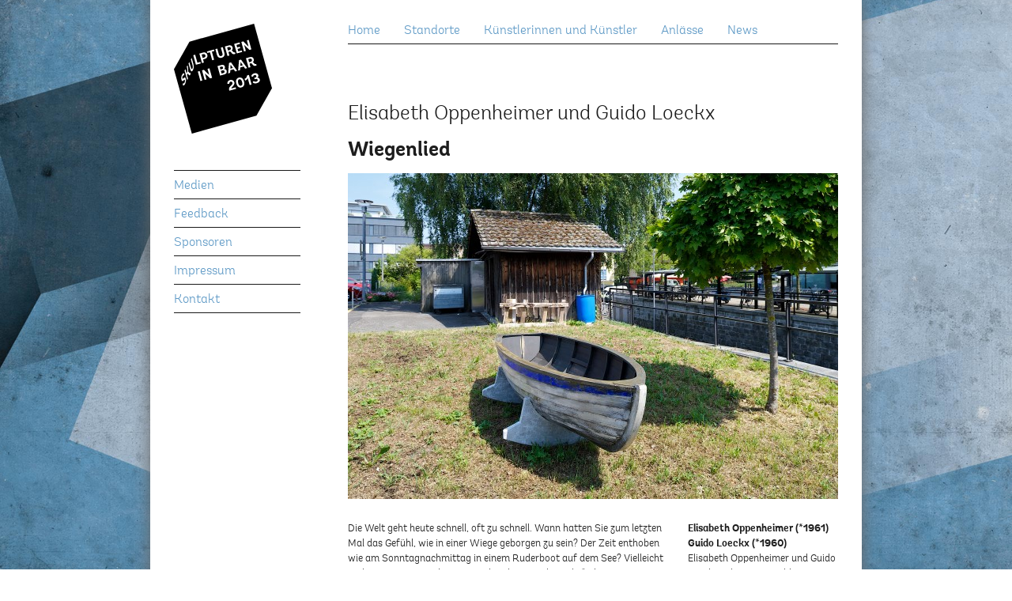

--- FILE ---
content_type: text/html
request_url: https://skulptureninbaar.ch/skulpturen/wiegenlied/index.html
body_size: 2049
content:
<!DOCTYPE html>
<html lang="de">
<head>
    <meta http-equiv="X-UA-Compatible" content="IE=Edge,chrome=1">
    <meta charset="UTF-8" />
    <meta name="author" content="Skulpturen in Baar">
    <meta name="apple-mobile-web-app-title" content="rothkoegel.ch">
    <title>Wiegenlied  &#8211;  Skulpturen in Baar</title>
    <link rel="stylesheet" href="../../wp-content/themes/skulptureninbaar-ch/ui-1428926330/css/page.css" type="text/css">
    <link rel="stylesheet" href="../../wp-content/themes/skulptureninbaar-ch/ui-1428926330/fonts/MyFontsWebfontsKit.css" type="text/css">
    <link rel="stylesheet" media="print" href="../../wp-content/themes/skulptureninbaar-ch/ui-1428926330/css/print.css" type="text/css">
    <!--[if lt IE 8]>
    <link rel="stylesheet" href="http://skulptureninbaar.ch/wp-content/themes/skulptureninbaar-ch/ui-1428926330/css/msielt8.css" type="text/css">
    <![endif]-->
    <script src="../../wp-content/themes/skulptureninbaar-ch/ui-1428926330/scripts/modernizr.js"></script>
    <link rel="shortcut icon" href="../../wp-content/themes/skulptureninbaar-ch/ui-1428926330/images/favicon.ico" />

    <link rel='stylesheet' id='jquery-ui-css'  href='../../wp-content/themes/skulptureninbaar-ch/ui-1428926330/jquery-ui/css/jquery-ui.css%3Fver=1428926330.css' type='text/css' media='all' />
<script type='text/javascript' src='http://skulptureninbaar.ch/wp-includes/js/jquery/jquery.js?ver=1.8.3'></script>

</head>
<body>
<a class="top-anchor" name="top"></a>
<div class="container">
    <header>
        <p class="logo"><a href="../../index.html" title="Zur Startseite">Skulpturen in Baar</a></p>
        <nav class="main"><ul id="menu-oben" class="menu"><li id="menu-item-34" class="menu-item menu-item-type-custom menu-item-object-custom menu-item-34"><a href="../../index.html">Home</a></li><li id="menu-item-30" class="menu-item menu-item-type-post_type menu-item-object-page menu-item-30"><a href="../../standorte/index.html">Standorte</a></li><li id="menu-item-29" class="menu-item menu-item-type-post_type menu-item-object-page menu-item-29"><a href="../../kunstlerinnen/index.html">Künstlerinnen und Künstler</a></li><li id="menu-item-32" class="menu-item menu-item-type-post_type menu-item-object-page menu-item-32"><a href="../../anlasse/index.html">Anlässe</a></li><li id="menu-item-31" class="menu-item menu-item-type-post_type menu-item-object-page current_page_parent menu-item-31"><a href="../../news/index.html">News</a></li></ul></nav>
        <nav class="sub"><ul id="menu-links" class="menu"><li id="menu-item-39" class="menu-item menu-item-type-post_type menu-item-object-page menu-item-39"><a href="../../medien/index.html">Medien</a></li><li id="menu-item-38" class="menu-item menu-item-type-post_type menu-item-object-page menu-item-38"><a href="../../feedback/index.html">Feedback</a></li><li id="menu-item-37" class="menu-item menu-item-type-post_type menu-item-object-page menu-item-37"><a href="../../sponsoren/index.html">Sponsoren</a></li><li id="menu-item-36" class="menu-item menu-item-type-post_type menu-item-object-page menu-item-36"><a href="../../impressum/index.html">Impressum</a></li><li id="menu-item-35" class="menu-item menu-item-type-post_type menu-item-object-page menu-item-35"><a href="../../kontakt/index.html">Kontakt</a></li></ul></nav>
    </header>
<div class="main-content">


                <h1>Elisabeth Oppenheimer und Guido Loeckx</h1><h1><strong>Wiegenlied</strong></h1>

    <div class="content-gallery"><ul class="content-gallery-images"><li><a rel="content-gallery-image"  href="../../wp-content/uploads/2013/08/Wiegenlied-840x560.jpg" title="Wiegenlied"><img src="../../wp-content/uploads/2013/08/Wiegenlied-620x412.jpg" width="620" height="412" alt="" /></a></li></ul></div>
<div class="large-column">
    <p>Die Welt geht heute schnell, oft zu schnell. Wann hatten Sie zum letzten Mal das Gefühl, wie in einer Wiege geborgen zu sein? Der Zeit enthoben wie am Sonntagnachmittag in einem Ruderboot auf dem See? Vielleicht stöhnen Sie jetzt und sagen: „Schon lange nicht mehr.“ Aber man muss nicht weit suchen. Im Boot erklingen Wiegenlieder, gesungen von Einwohnerinnen und Einwohnern Baars, aufgenommen auf Spielplätzen der Gemeinde. Das Boot steht nahe der Park &amp; Ride-Zone. Bleiben Sie stehen, halten Sie einen Moment lang die Zeit an.</p>
        <nav class="skulpturen">
        <div class="skulpturen-next">&lt; <a href="../4477/index.html" rel="prev">4477</a></div>
        <div class="skulpturen-previous"><a href="../erdling/index.html" rel="next">Erdling</a> &gt;</div>
    </nav>
    
    
</div><div class="small-column">
    <h3>Elisabeth Oppenheimer (*1961)</h3><h3>Guido Loeckx (*1960)</h3><p>Elisabeth Oppenheimer und Guido Loeckx arbeiten sowohl unabhängig voneinander als auch im Team. Dann beschäftigen sie sich vorwiegend mit Installationen, die sich direkt auf die Umgebung beziehen, in der sie stehen. Video und Ton spielen dabei oft eine entscheidende Rolle. So haben Oppenheimer/Loeckx beispielsweise das Plätschern eines Dorfbrunnens verstärkt. Er war einst ein Mittelpunkt einer ruhigen Gemeinde in einem mittlerweile verkehrsgeplagten Tal. Mit Lautsprechern holte das Duo das beruhigende Geräusch des Wassers zurück ins Bewusstsein – und stellte der Kern seiner Arbeiten, die soziale Frage: Wo trifft man sich heute?<br /><a href="http://www.artnetwork.org" target="_blank">www.artnetwork.org</a></p><h3> </h3><h3>Standort</h3><p>Park &amp; Ride-Pärkli beim Bahnhof</p><script src="https://maps.googleapis.com/maps/api/js?v=3.exp&sensor=true"></script><script src="../../wp-content/themes/skulptureninbaar-ch/ui-1428926330/scripts/infobox.js"></script><a data-fancybox-type="iframe" class="fancybox.iframe" data-modal="data-modal" href="../../skulptur-standort/index.html%3Fskulptur=156.html" title="Grosse Karte mit der Position der Skulptur"><img src="http://maps.googleapis.com/maps/api/staticmap?center=47.19584021948248,8.52462887763977&amp;markers=icon:http://skulptureninbaar.ch/wp-content/themes/skulptureninbaar-ch/ui-1428926330/images/map-marker.png%7C47.19584021948248,8.52462887763977&amp;maptype=satellite&amp;zoom=16&amp;size=185x130&amp;sensor=false" width="185" height="130" border="0" alt="Karte mit der Position der Skulptur"></a>
    
</div>
    

</div>
    <script type='text/javascript' src='../../wp-content/themes/skulptureninbaar-ch/ui-1428926330/fancybox/jquery.fancybox.src.js%3Fver=1428926330'></script>
<script type='text/javascript' src='../../wp-content/themes/skulptureninbaar-ch/ui-1428926330/jquery-ui/js/jquery-ui.js%3Fver=1428926330'></script>
<script type='text/javascript' src='../../wp-content/themes/skulptureninbaar-ch/ui-1428926330/scripts/page.js%3Fver=1428926330'></script>
</div>
</body>
</html>

<!-- Dynamic page generated in 0.041 seconds. -->
<!-- Cached page generated by WP-Super-Cache on 2019-11-19 13:58:29 -->

<!-- super cache -->

--- FILE ---
content_type: text/css
request_url: https://skulptureninbaar.ch/wp-content/themes/skulptureninbaar-ch/ui-1428926330/css/page.css
body_size: 2458
content:
/*
Copyright (c) 2010, Yahoo! Inc. All rights reserved.
Code licensed under the BSD License:
http://developer.yahoo.com/yui/license.html
version: 2.8.2r1
*/
/* reset-min.css */
html{color:#1D1D1D;background:#FFF;}body,div,dl,dt,dd,ul,ol,li,h1,h2,h3,h4,h5,h6,pre,code,form,fieldset,legend,input,button,textarea,p,blockquote,th,td{margin:0;padding:0;}table{border-collapse:collapse;border-spacing:0;}fieldset,img{border:0;}address,caption,cite,code,dfn,em,strong,th,var,optgroup{font-style:inherit;font-weight:inherit;}del,ins{text-decoration:none;}li{list-style:none;}caption,th{text-align:left;}h1,h2,h3,h4,h5,h6{font-size:100%;font-weight:normal;}q:before,q:after{content:'';}abbr,acronym{border:0;font-variant:normal;}sup{vertical-align:baseline;}sub{vertical-align:baseline;}legend{color:#000;}input,button,textarea,select,optgroup,option{font-family:inherit;font-size:inherit;font-style:inherit;font-weight:inherit;}input,button,textarea,select{*font-size:100%;}

/*
Copyright (c) 2013, Skulpturen in Baar
*/

html {
    font-family: AndesLight, Arial, Helvetica, sans-serif;
    font-style: normal;
    font-weight: normal;
    font-size: 13px;
    line-height: 19px;
    text-align: center;
    height: 100%;
}

body {
    text-align: center;
    background-color: transparent;
    background-repeat: no-repeat;
    background-position: center center;
    background-attachment: fixed;
    background-size: cover;
    background-image: url(../images/bg.jpg);
    min-height: 100%;
}

header, section, footer, nav {
    display: block;
}

h1 {
    font-size: 26px;
    line-height: 37px;
    margin-bottom: 9px;
}

h2, h3, h4, h5, h6 {
    font-family: AndesBold, Arial, Helvetica, sans-serif;
    font-weight: normal;
    font-style: normal;
}

h1, h2, h3, h4, h5, h6 {
    clear: both;
}

h1 img, h2 img, h3 img, h4 img, h5 img, h6 img {
    vertical-align: top;
    float: right;
}

.small-column h1, .small-column h2 {
    font-family: AndesLight, Arial, Helvetica, sans-serif;
    font-size: 16px;
    line-height: 23px;
}

h2.linie-oben, h3.linie-oben, h4.linie-oben, h5.linie-oben, h6.linie-oben {
    border-top: 1px #191919 solid;
    padding-top: 11px;
    margin-top: 8px;
}

h1 + .linie-oben {
    margin-top: -8px;
}

p + .linie-oben {
    margin-top: -6px;
}

h2.linie-unten, h3.linie-unten, h4.linie-unten, h5.linie-unten, h6.linie-unten {
    border-bottom: 1px #191919 solid;
    padding-bottom: 2px;
    margin-bottom: 11px;
}

p, ul, ol, dl, table, form, fieldset, blockquote, pre {
    margin-bottom: 16px;
}

ol, ul, dl {
    margin-left: 1em;
}

ol li {
    list-style: decimal outside;
}

ul li {
    list-style: square outside;
}

sup {
    vertical-align: super;
}

sub {
    vertical-align: sub;
}

a {
    color: #5F9AC6;
    text-decoration: none;
}

a:hover {
    color: #000;
}

abbr, acronym {
    cursor: help;
}

em {
    font-style: italic;
}

del {
    text-decoration: line-through;
}

strong {
    font-family: AndesBold, Arial, Helvetica, sans-serif;
    font-weight: normal;
    font-style: normal;
}

form .row {
    margin-bottom: 10px;
}

input, textarea {
    width: 100%;
    color: #000;
    background-color: #E1E9F3;
    border-width: 0;
    padding: 7px 10px;
    display: block;
    -webkit-box-sizing: border-box;
    -moz-box-sizing: border-box;
    box-sizing: border-box;
}

::-webkit-input-placeholder, .placeholder {
    color: #1D1D1D;
}

input[type=submit], input[type=button], button {
    color: #5F9AC6;
    width: auto;
    display: inline-block;
    padding-left: 0;
    padding-right: 0;
    background-color: transparent;
    cursor: pointer;
}

input[type=submit]:hover, input[type=button]:hover, button:hover {
    color: #000;
}

.container {
    position: relative;
    width: 840px;
    min-height: 500px;
    margin: 0 auto;
    padding: 30px 30px 60px 30px;
    text-align: left;
    background-color: #FFF;
    zoom: 1;
    -moz-box-shadow: 0 0 20px #666;
    -webkit-box-shadow: 0 0 20px #666;
    box-shadow: 0 0 20px #666;
}

header .logo {
    position: absolute;
    left: 30px;
    top: 30px;
    width: 160px;
    height: 185px;
}

header .logo a {
    width: 160px;
    height: 185px;
    background: transparent url(../images/logo.gif) no-repeat left top;
    text-indent: -24000px;
    direction: ltr;
    overflow: hidden;
    display: block;
}

.svg header .logo a {
    background-image: url(../images/logo.svg);
}

nav.main {
    position: absolute;
    right: 30px;
    top: 30px;
    height: 25px;
    width: 620px;
    border-bottom: 1px #191919 solid;
}

nav.main ul {
    margin: 0;
    padding: 0;
}

nav.main li {
    font-size: 16px;
    line-height: 16px;
    margin-right: 30px;
    list-style: none;
    display: inline-block;
}

nav.sub {
    position: absolute;
    left: 30px;
    top: 215px;
    width: 160px;
}

nav.sub ul {
    margin: 0;
    padding: 0;
    border-bottom: 1px #191919 solid;
}

nav.sub li {
    font-size: 16px;
    list-style: none;
    padding: 10px 0 6px 0;
    border-top: 1px #191919 solid;
}

nav.main .current-menu-item a,
nav.sub .current-menu-item a {
    color: #1D1D1D;
}

.main-content {
    position: relative;
    margin: 97px 0 0 220px;
    width: 620px;
}

.main-content .large-column {
    width: 400px;
    overflow: hidden;
    display: inline-block;
    vertical-align: top;
}

.main-content .small-column {
    width: 190px;
    margin-left: 30px;
    overflow: hidden;
    display: inline-block;
    vertical-align: top;
}

.content-gallery {
    margin-bottom: 25px;
}

.content-gallery ul.content-gallery-images {
    margin: 0;
    padding: 0;
    width: 620px;
    height: 415px;
    overflow: hidden;
}

.content-gallery-images li {
    list-style: none;
    display: none;
}

.content-gallery-images li:first-child {
    display: block;
}

.content-gallery-menu {
    margin: 8px 0 0 0;
    padding: 0;
    width: 620px;
}

.content-gallery-menu li {
    list-style: none;
    width: 20px;
    height: 20px;
    margin-right: 5px;
    background: transparent url(../images/logo-button.gif) no-repeat 0 0;
    display: inline-block;
    text-indent: -24000px;
    direction: ltr;
    overflow: hidden;
    cursor: pointer;
}

.svg .content-gallery-menu li {
    background-image: url(../images/logo-button.svg);
}

.content-gallery-menu li.current, .content-gallery-menu li:hover {
    background-position: 0 -20px;
}

#skulpturen-map {
    width: 100%;
    height: 415px;
    margin-bottom: 25px;
}

#skulpturen-map-canvas {
    width: 100%;
    height: 415px;
}

.skulptur {
    width: 100%;
    height: 133px;
    border-top: 1px #191919 solid;
    padding-top: 11px;
    margin-top: 8px;
}

.skulptur .text {
    width: 190px;
    height: 130px;
    overflow: hidden;
    float: left;
}

.skulptur .image {
    width: 185px;
    height: 130px;
    margin-left: 30px;
    overflow: hidden;
    float: left;

}

.skulptur .map {
    width: 185px;
    height: 130px;
    margin-left: 30px;
    overflow: hidden;
    float: left;
}

.skulptur h2 {
    font-family: AndesLight, Arial, Helvetica, sans-serif;
    font-style: normal;
    font-weight: normal;
}

.skulptur strong {
    color: #5F9AC6;
    display: block;
}

.skulptur a {
    color: #1D1D1D;
}

.post {
    width: 100%;
    min-height: 133px;
    border-top: 1px #191919 solid;
    padding-top: 11px;
    margin-top: 8px;
    overflow: hidden;
}

.post .text {
    width: 405px;
    min-height: 130px;
    overflow: hidden;
    display: inline-block;
    vertical-align: top;
}

.post .text :last-child {
    margin-bottom: 0;
}

.post .image {
    width: 185px;
    height: 130px;
    margin-left: 30px;
    overflow: hidden;
    display: inline-block;
    vertical-align: top;
}

.comment {
    width: 100%;
    border-top: 1px #191919 solid;
    padding-top: 11px;
    margin-top: 8px;
    overflow: hidden;
}

.comment :last-child {
    margin-bottom: 0;
}

.comment-meta {
    margin-bottom: 0;
}

nav.list {
    width: 100%;
    display: inline-block;
    border-top: 1px #191919 solid;
    padding-top: 11px;
    margin-top: 8px;
}

nav.list .list-next {
    width: 30%;
    text-align: left;
    float: left;
}

nav.list .list-previous {
    width: 30%;
    text-align: right;
    float: right;
}

nav.skulpturen {
    width: 100%;
    display: inline-block;
    padding-top: 11px;
    margin-top: 8px;
}

nav.skulpturen .skulpturen-next {
    width: 30%;
    text-align: left;
    float: left;
}

nav.skulpturen .skulpturen-previous {
    width: 30%;
    text-align: right;
    float: right;
}

#fancybox-loading {
    position: fixed;
    top: 50%;
    left: 50%;
    width: 40px;
    height: 40px;
    margin-top: -20px;
    margin-left: -20px;
    cursor: pointer;
    overflow: hidden;
    z-index: 3104;
    display: none;
}

#fancybox-loading div {
    position: absolute;
    top: 0;
    left: 0;
    width: 40px;
    height: 480px;
    background-image: url('../fancybox/fancybox.png');
}

#fancybox-overlay {
    position: absolute;
    top: 0;
    left: 0;
    width: 100%;
    z-index: 3100;
    display: none;
}

#fancybox-tmp {
    padding: 0;
    margin: 0;
    border: 0;
    overflow: auto;
    display: none;
}

#fancybox-wrap {
    position: absolute;
    top: 0;
    left: 0;
    padding: 20px;
    z-index: 3101;
    outline: none;
    display: none;
}

#fancybox-outer {
    position: relative;
    width: 100%;
    height: 100%;
    background: transparent;
}

#fancybox-content {
    width: 0;
    height: 0;
    padding: 0;
    outline: none;
    position: relative;
    overflow: hidden;
    z-index: 3102;
    border: 0px solid #FFF;
}


#fancybox-close {
    position: fixed;
    top: 25px;
    left: 25px;
    width: 50px;
    height: 50px;
    background: transparent url('../images/fancybox-controlls.png') 0 -100px;
    cursor: pointer;
    z-index: 3103;
    display: none;
}

.svg #fancybox-close {
    background-image: url('../images/fancybox-controlls.svg');
}

#fancybox-error {
    color: #444;
    font: normal 12px/20px Arial;
    padding: 14px;
    margin: 0;
}

#fancybox-img {
    width: 100%;
    height: 100%;
    padding: 0;
    margin: 0;
    border: none;
    outline: none;
    line-height: 0;
    vertical-align: top;
}

#fancybox-frame {
    width: 100%;
    height: 100%;
    border: none;
    display: block;
}

#fancybox-left, #fancybox-right {
    position: fixed;
    top: 50%;
    margin-top: -25px;
    height: 50px;
    width: 50px;
    cursor: pointer;
    outline: none;
    background: transparent url('../fancybox/blank.gif');
    z-index: 3102;
    display: none;
}

#fancybox-left {
    left: 0px;
}

#fancybox-right {
    right: 0px;
}

#fancybox-left-ico, #fancybox-right-ico {
    position: absolute;
    top: 50%;
    width: 50px;
    height: 50px;
    margin-top: -25px;
    cursor: pointer;
    z-index: 3102;
    display: block;
}

#fancybox-left-ico {
    background-image: url('../images/fancybox-controlls.png');
    background-position: 0 0;
}

#fancybox-right-ico {
    background-image: url('../images/fancybox-controlls.png');
    background-position: 50px 0;
}

.svg #fancybox-left-ico {
    background-image: url('../images/fancybox-controlls.svg');
    background-position: 0 0;
}

.svg #fancybox-right-ico {
    background-image: url('../images/fancybox-controlls.svg');
}

#fancybox-left span {
    left: 25px;
}

#fancybox-right span {
    left: auto;
    right: 25px;
}

#fancybox-left:hover span {
    background-position: 0 -50px;
}

#fancybox-right:hover span {
    background-position: 50px -50px;
}

.wpcf7-validation-errors {
    color: #FFF;
    background-color: #C00;
    padding: 7px 10px;
}

.wpcf7-not-valid-tip-no-ajax {
    padding: 2px 10px 0 10px;
    color: #C00;
    display: block;
}

.map-info-window {
    width: 200px;
}

.map-info-window-content {
    font-family: AndesLight, Arial, Helvetica, sans-serif;
    font-style: normal;
    font-weight: normal;
    font-size: 13px;
    line-height: 13px;
    color: #FFF;
    width: 200px;
    background-color: #000;
    -webkit-box-shadow: 10px 10px 10px rgba(0, 0, 0, 0.7);
    -moz-box-shadow: 10px 10px 10px rgba(0, 0, 0, 0.7);
    box-shadow: 10px 10px 10px rgba(0, 0, 0, 0.7);
    overflow: hidden;
}

.map-info-window-content a {
    color: #FFF;
}

.map-info-window-content a:hover {
    color: inherit;
}

.map-info-window-content img {
    width: 200px;
    height: 130px;
    display: block;
    margin: 0;
}

.map-info-window-content p {
    padding: 10px;
    margin: 0;
}

.map-info-window-content a strong {
    font-family: AndesBold, Arial, Helvetica, sans-serif;
    font-weight: normal;
    font-style: normal;
    color: #5F9AC6;
    display: block;
}

.map-info-window-handle {
    height: 15px;
    width: 200px;
    background: transparent url(../images/map-info-window-handle.png) no-repeat left top;
}


--- FILE ---
content_type: text/css
request_url: https://skulptureninbaar.ch/wp-content/themes/skulptureninbaar-ch/ui-1428926330/fonts/MyFontsWebfontsKit.css
body_size: 458
content:
/* @license
 * MyFonts Webfont Build ID 2595649, 2013-07-05T07:29:31-0400
 * 
 * The fonts listed in this notice are subject to the End User License
 * Agreement(s) entered into by the website owner. All other parties are 
 * explicitly restricted from using the Licensed Webfonts(s).
 * 
 * You may obtain a valid license at the URLs below.
 * 
 * Webfont: Andes Bold by Latinotype
 * URL: http://www.myfonts.com/fonts/latinotype/andes/bold/
 * 
 * Webfont: Andes Light by Latinotype
 * URL: http://www.myfonts.com/fonts/latinotype/andes/light/
 * 
 * 
 * License: http://www.myfonts.com/viewlicense?type=web&buildid=2595649
 * Webfonts copyright: Copyright (c) 2011 by Daniel Hernandez. All rights reserved.
 * 
 * © 2013 MyFonts Inc
*/


/* @import must be at top of file, otherwise CSS will not work */
@import url("http://hello.myfonts.net/count/279b41");

  
@font-face {font-family: 'AndesBold';src: url('webfonts/279B41_0_0.eot');src: url('webfonts/279B41_0_0.eot%3F') format('embedded-opentype'),url('webfonts/279B41_0_0.woff') format('woff'),url('webfonts/279B41_0_0.ttf') format('truetype');}
 
  
@font-face {font-family: 'AndesLight';src: url('webfonts/279B41_1_0.eot');src: url('webfonts/279B41_1_0.eot%3F') format('embedded-opentype'),url('webfonts/279B41_1_0.woff') format('woff'),url('webfonts/279B41_1_0.ttf') format('truetype');}
 

--- FILE ---
content_type: application/javascript
request_url: https://skulptureninbaar.ch/wp-content/themes/skulptureninbaar-ch/ui-1428926330/scripts/infobox.js
body_size: 2509
content:
/*!
 *
 * Licensed under the Apache License, Version 2.0 (the "License");
 * you may not use this file except in compliance with the License.
 * You may obtain a copy of the License at
 *
 *       http://www.apache.org/licenses/LICENSE-2.0
 *
 * Unless required by applicable law or agreed to in writing, software
 * distributed under the License is distributed on an "AS IS" BASIS,
 * WITHOUT WARRANTIES OR CONDITIONS OF ANY KIND, either express or implied.
 * See the License for the specific language governing permissions and
 * limitations under the License.
 */
function InfoBox(a){a=a||{};google.maps.OverlayView.apply(this,arguments);this.content_=a.content||"";this.disableAutoPan_=a.disableAutoPan||false;this.maxWidth_=a.maxWidth||0;this.pixelOffset_=a.pixelOffset||new google.maps.Size(0,0);this.position_=a.position||new google.maps.LatLng(0,0);this.zIndex_=a.zIndex||null;this.boxClass_=a.boxClass||"infoBox";this.boxStyle_=a.boxStyle||{};this.closeBoxMargin_=a.closeBoxMargin||"2px";this.closeBoxURL_=a.closeBoxURL||"http://www.google.com/intl/en_us/mapfiles/close.gif";if(a.closeBoxURL===""){this.closeBoxURL_="";}this.infoBoxClearance_=a.infoBoxClearance||new google.maps.Size(1,1);if(typeof a.visible==="undefined"){if(typeof a.isHidden==="undefined"){a.visible=true;}else{a.visible=!a.isHidden;}}this.isHidden_=!a.visible;this.alignBottom_=a.alignBottom||false;this.pane_=a.pane||"floatPane";this.enableEventPropagation_=a.enableEventPropagation||false;this.div_=null;this.closeListener_=null;this.moveListener_=null;this.contextListener_=null;this.eventListeners_=null;this.fixedWidthSet_=null;}InfoBox.prototype=new google.maps.OverlayView();InfoBox.prototype.createInfoBoxDiv_=function(){var b;var a;var f;var c=this;var d=function(g){g.cancelBubble=true;if(g.stopPropagation){g.stopPropagation();}};var e=function(g){g.returnValue=false;if(g.preventDefault){g.preventDefault();}if(!c.enableEventPropagation_){d(g);}};if(!this.div_){this.div_=document.createElement("div");this.setBoxStyle_();if(typeof this.content_.nodeType==="undefined"){this.div_.innerHTML=this.getCloseBoxImg_()+this.content_;}else{this.div_.innerHTML=this.getCloseBoxImg_();this.div_.appendChild(this.content_);}this.getPanes()[this.pane_].appendChild(this.div_);this.addClickHandler_();if(this.div_.style.width){this.fixedWidthSet_=true;}else{if(this.maxWidth_!==0&&this.div_.offsetWidth>this.maxWidth_){this.div_.style.width=this.maxWidth_;this.div_.style.overflow="auto";this.fixedWidthSet_=true;}else{f=this.getBoxWidths_();this.div_.style.width=(this.div_.offsetWidth-f.left-f.right)+"px";this.fixedWidthSet_=false;}}this.panBox_(this.disableAutoPan_);if(!this.enableEventPropagation_){this.eventListeners_=[];a=["mousedown","mouseover","mouseout","mouseup","click","dblclick","touchstart","touchend","touchmove"];for(b=0;b<a.length;b++){this.eventListeners_.push(google.maps.event.addDomListener(this.div_,a[b],d));}this.eventListeners_.push(google.maps.event.addDomListener(this.div_,"mouseover",function(g){this.style.cursor="default";}));}this.contextListener_=google.maps.event.addDomListener(this.div_,"contextmenu",e);google.maps.event.trigger(this,"domready");}};InfoBox.prototype.getCloseBoxImg_=function(){var a="";if(this.closeBoxURL_!==""){a="<img";a+=" src='"+this.closeBoxURL_+"'";a+=" align=right";a+=" style='";a+=" position: relative;";a+=" cursor: pointer;";a+=" margin: "+this.closeBoxMargin_+";";a+="'>";}return a;};InfoBox.prototype.addClickHandler_=function(){var a;if(this.closeBoxURL_!==""){a=this.div_.firstChild;this.closeListener_=google.maps.event.addDomListener(a,"click",this.getCloseClickHandler_());}else{this.closeListener_=null;}};InfoBox.prototype.getCloseClickHandler_=function(){var a=this;return function(b){b.cancelBubble=true;if(b.stopPropagation){b.stopPropagation();}google.maps.event.trigger(a,"closeclick");a.close();};};InfoBox.prototype.panBox_=function(o){var d;var b;var m=0,i=0;if(!o){d=this.getMap();if(d instanceof google.maps.Map){if(!d.getBounds().contains(this.position_)){d.setCenter(this.position_);}b=d.getBounds();var q=d.getDiv();var j=q.offsetWidth;var l=q.offsetHeight;var f=this.pixelOffset_.width;var e=this.pixelOffset_.height;var k=this.div_.offsetWidth;var p=this.div_.offsetHeight;var h=this.infoBoxClearance_.width;var g=this.infoBoxClearance_.height;var a=this.getProjection().fromLatLngToContainerPixel(this.position_);if(a.x<(-f+h)){m=a.x+f-h;}else{if((a.x+k+f+h)>j){m=a.x+k+f+h-j;}}if(this.alignBottom_){if(a.y<(-e+g+p)){i=a.y+e-g-p;}else{if((a.y+e+g)>l){i=a.y+e+g-l;}}}else{if(a.y<(-e+g)){i=a.y+e-g;}else{if((a.y+p+e+g)>l){i=a.y+p+e+g-l;}}}if(!(m===0&&i===0)){var n=d.getCenter();d.panBy(m,i);}}}};InfoBox.prototype.setBoxStyle_=function(){var a,b;if(this.div_){this.div_.className=this.boxClass_;this.div_.style.cssText="";b=this.boxStyle_;for(a in b){if(b.hasOwnProperty(a)){this.div_.style[a]=b[a];}}if(typeof this.div_.style.opacity!=="undefined"&&this.div_.style.opacity!==""){this.div_.style.filter="alpha(opacity="+(this.div_.style.opacity*100)+")";}this.div_.style.position="absolute";this.div_.style.visibility="hidden";if(this.zIndex_!==null){this.div_.style.zIndex=this.zIndex_;}}};InfoBox.prototype.getBoxWidths_=function(){var a;var c={top:0,bottom:0,left:0,right:0};var b=this.div_;if(document.defaultView&&document.defaultView.getComputedStyle){a=b.ownerDocument.defaultView.getComputedStyle(b,"");if(a){c.top=parseInt(a.borderTopWidth,10)||0;c.bottom=parseInt(a.borderBottomWidth,10)||0;c.left=parseInt(a.borderLeftWidth,10)||0;c.right=parseInt(a.borderRightWidth,10)||0;}}else{if(document.documentElement.currentStyle){if(b.currentStyle){c.top=parseInt(b.currentStyle.borderTopWidth,10)||0;c.bottom=parseInt(b.currentStyle.borderBottomWidth,10)||0;c.left=parseInt(b.currentStyle.borderLeftWidth,10)||0;c.right=parseInt(b.currentStyle.borderRightWidth,10)||0;}}}return c;};InfoBox.prototype.onRemove=function(){if(this.div_){this.div_.parentNode.removeChild(this.div_);this.div_=null;}};InfoBox.prototype.draw=function(){this.createInfoBoxDiv_();var a=this.getProjection().fromLatLngToDivPixel(this.position_);this.div_.style.left=(a.x+this.pixelOffset_.width)+"px";if(this.alignBottom_){this.div_.style.bottom=-(a.y+this.pixelOffset_.height)+"px";}else{this.div_.style.top=(a.y+this.pixelOffset_.height)+"px";}if(this.isHidden_){this.div_.style.visibility="hidden";}else{this.div_.style.visibility="visible";}};InfoBox.prototype.setOptions=function(a){if(typeof a.boxClass!=="undefined"){this.boxClass_=a.boxClass;this.setBoxStyle_();}if(typeof a.boxStyle!=="undefined"){this.boxStyle_=a.boxStyle;this.setBoxStyle_();}if(typeof a.content!=="undefined"){this.setContent(a.content);}if(typeof a.disableAutoPan!=="undefined"){this.disableAutoPan_=a.disableAutoPan;}if(typeof a.maxWidth!=="undefined"){this.maxWidth_=a.maxWidth;}if(typeof a.pixelOffset!=="undefined"){this.pixelOffset_=a.pixelOffset;}if(typeof a.alignBottom!=="undefined"){this.alignBottom_=a.alignBottom;}if(typeof a.position!=="undefined"){this.setPosition(a.position);}if(typeof a.zIndex!=="undefined"){this.setZIndex(a.zIndex);}if(typeof a.closeBoxMargin!=="undefined"){this.closeBoxMargin_=a.closeBoxMargin;}if(typeof a.closeBoxURL!=="undefined"){this.closeBoxURL_=a.closeBoxURL;}if(typeof a.infoBoxClearance!=="undefined"){this.infoBoxClearance_=a.infoBoxClearance;}if(typeof a.isHidden!=="undefined"){this.isHidden_=a.isHidden;}if(typeof a.visible!=="undefined"){this.isHidden_=!a.visible;}if(typeof a.enableEventPropagation!=="undefined"){this.enableEventPropagation_=a.enableEventPropagation;}if(this.div_){this.draw();}};InfoBox.prototype.setContent=function(a){this.content_=a;if(this.div_){if(this.closeListener_){google.maps.event.removeListener(this.closeListener_);this.closeListener_=null;}if(!this.fixedWidthSet_){this.div_.style.width="";}if(typeof a.nodeType==="undefined"){this.div_.innerHTML=this.getCloseBoxImg_()+a;}else{this.div_.innerHTML=this.getCloseBoxImg_();this.div_.appendChild(a);}if(!this.fixedWidthSet_){this.div_.style.width=this.div_.offsetWidth+"px";if(typeof a.nodeType==="undefined"){this.div_.innerHTML=this.getCloseBoxImg_()+a;}else{this.div_.innerHTML=this.getCloseBoxImg_();this.div_.appendChild(a);}}this.addClickHandler_();}google.maps.event.trigger(this,"content_changed");};InfoBox.prototype.setPosition=function(a){this.position_=a;if(this.div_){this.draw();}google.maps.event.trigger(this,"position_changed");};InfoBox.prototype.setZIndex=function(a){this.zIndex_=a;if(this.div_){this.div_.style.zIndex=a;}google.maps.event.trigger(this,"zindex_changed");};InfoBox.prototype.setVisible=function(a){this.isHidden_=!a;if(this.div_){this.div_.style.visibility=(this.isHidden_?"hidden":"visible");}};InfoBox.prototype.getContent=function(){return this.content_;};InfoBox.prototype.getPosition=function(){return this.position_;};InfoBox.prototype.getZIndex=function(){return this.zIndex_;};InfoBox.prototype.getVisible=function(){var a;if((typeof this.getMap()==="undefined")||(this.getMap()===null)){a=false;}else{a=!this.isHidden_;}return a;};InfoBox.prototype.show=function(){this.isHidden_=false;if(this.div_){this.div_.style.visibility="visible";}};InfoBox.prototype.hide=function(){this.isHidden_=true;if(this.div_){this.div_.style.visibility="hidden";}};InfoBox.prototype.open=function(c,a){var b=this;if(a){this.position_=a.getPosition();this.moveListener_=google.maps.event.addListener(a,"position_changed",function(){b.setPosition(this.getPosition());});}this.setMap(c);if(this.div_){this.panBox_();}};InfoBox.prototype.close=function(){var a;if(this.closeListener_){google.maps.event.removeListener(this.closeListener_);this.closeListener_=null;}if(this.eventListeners_){for(a=0;a<this.eventListeners_.length;a++){google.maps.event.removeListener(this.eventListeners_[a]);}this.eventListeners_=null;}if(this.moveListener_){google.maps.event.removeListener(this.moveListener_);this.moveListener_=null;}if(this.contextListener_){google.maps.event.removeListener(this.contextListener_);this.contextListener_=null;}this.setMap(null);};

--- FILE ---
content_type: image/svg+xml
request_url: https://skulptureninbaar.ch/wp-content/themes/skulptureninbaar-ch/ui-1428926330/images/logo.svg
body_size: 2990
content:
<?xml version="1.0" encoding="utf-8"?>
<!DOCTYPE svg PUBLIC "-//W3C//DTD SVG 1.1//EN" "http://www.w3.org/Graphics/SVG/1.1/DTD/svg11.dtd">
<svg version="1.1" xmlns="http://www.w3.org/2000/svg" xmlns:xlink="http://www.w3.org/1999/xlink" x="0px" y="0px"
	 width="160px" height="185px" viewBox="0 0 160 185" enable-background="new 0 0 160 185" xml:space="preserve">
<g enable-background="new    ">
	<g>
		<g>
			<polygon points="124,81.605 104.33,116.354 22.664,139 0.001,57.394 19.671,22.646 101.337,0 			"/>
		</g>
	</g>
</g>
<g>
	<path fill="#FFFFFF" d="M104.831,75.167c-4.047,1.122-5.257-1.217-5.257-1.217l1.358-1.572c0,0,1.038,1.451,3.228,0.844
		c1.373-0.38,2.029-1.18,1.723-2.291c-0.312-1.128-1.607-1.274-2.32-1.077l-1.459,0.405l-0.5-1.806l1.458-0.404
		c0.679-0.188,1.39-0.927,1.104-1.952c-0.24-0.868-1.153-1.457-2.367-1.12c-1.443,0.4-1.662,1.433-1.512,1.972l-2.389-0.18
		c0,0-0.145-2.95,3.571-3.981c2.972-0.823,4.806,0.595,5.287,2.33c0.539,1.944-1.192,2.985-1.326,3.041
		c0.093-0.006,2.503-0.151,3.184,2.297C109.206,72.59,107.699,74.372,104.831,75.167"/>
	<polygon fill="#FFFFFF" points="85.235,23.039 87.693,22.358 94.373,28.901 92.211,21.105 94.616,20.439 97.951,32.458
		95.489,33.12 88.88,26.837 90.976,34.391 88.571,35.058 	"/>
	<path fill="#FFFFFF" d="M98.201,76.892l-2.414,0.668l-2.444-8.8c-0.164,0.961-1.372,2.605-3.368,3.158l-0.677-2.225
		c2.121-0.587,3.379-2.729,3.114-4.284l2.417-0.669L98.201,76.892z"/>
	<path fill="#FFFFFF" d="M78.106,80.386l0.534,1.926l-8.565,2.374l-0.323-1.164c-1.151-4.147,5.033-5.863,4.244-8.708
		c-0.329-1.18-1.188-1.784-2.386-1.452c-1.529,0.424-1.684,1.887-1.496,2.565l-2.43,0.074c-0.338-1.215,0.049-3.864,3.263-4.755
		c2.624-0.727,4.756,0.42,5.446,2.903c1.036,3.732-4.071,6.026-3.7,7.568l0.045,0.156L78.106,80.386z"/>
	<polygon fill="#FFFFFF" points="50.8,45.524 48.395,46.191 45.587,36.078 42.26,37 41.73,35.094 50.638,32.626 51.167,34.531
		47.993,35.412 	"/>
	<polygon fill="#FFFFFF" points="48.235,68.421 45.774,69.084 39.163,62.801 41.26,70.354 38.854,71.021 35.519,59.002
		37.975,58.322 44.658,64.864 42.495,57.069 44.9,56.402 	"/>

		<rect x="31.798" y="59.922" transform="matrix(0.9637 -0.2669 0.2669 0.9637 -16.4592 11.2202)" fill="#FFFFFF" width="2.495" height="12.473"/>
	<polygon fill="#FFFFFF" points="24.455,39.882 26.86,39.215 29.667,49.328 33.403,48.292 33.932,50.198 27.791,51.9 	"/>
	<path fill="#FFFFFF" d="M23.908,58.875c-1.091,1.922-2.355,2.299-3.43-1.538l-1.987-7.06l1.025-1.807l2.042,7.219
		c0.472,1.664,1.043,2.25,1.739,1.024c0.696-1.224,0.658-2.753,0.187-4.416l-2.042-7.22l1.025-1.805l1.994,7.047
		C25.542,54.144,25.005,56.939,23.908,58.875"/>
	<path fill="#FFFFFF" d="M20.617,64.617c-1.545,2.723-2.54-2.925-3.608-1.041l-0.556,0.979l1.377,4.87l-1.026,1.805L13.41,59.229
		l1.025-1.805l1.479,5.231l0.571-1.008c0.708-1.22,0.818-3.547-0.265-7.37l1.004-1.768c1.004,3.549,1,6.253,0.626,7.993
		c1.061-0.248,1.785,2.892,2.523,1.59l0.212-0.374l0.529,1.868C21.115,63.587,20.954,64.025,20.617,64.617"/>
	<path fill="#FFFFFF" d="M13.972,76.378c-1.61,2.839-2.805,1.217-2.805,1.217l0.237-2.42c0,0,1.038,0.998,2.019-0.733
		c0.527-0.928,0.672-2.006,0.419-2.898c-0.815-2.88-2.954,4.1-4.288-0.615c-0.513-1.816-0.297-4.539,0.897-6.642
		c1.567-2.76,2.596-1.024,2.596-1.024l-0.403,2.3c0,0-0.707-0.912-1.557,0.584c-0.513,0.904-0.641,2.002-0.422,2.774
		c0.752,2.658,2.945-3.98,4.25,0.633C15.4,71.268,15.326,73.995,13.972,76.378"/>
	<path fill="#FFFFFF" d="M52.407,32.136l2.406-0.666l2.006,7.229c0.462,1.666,1.393,2.554,3.026,2.101
		c1.631-0.453,1.955-1.688,1.493-3.353l-2.007-7.229l2.405-0.667l1.959,7.057c1.062,3.829-0.674,5.643-3.25,6.356
		c-2.561,0.709-5.051,0.067-6.096-3.766L52.407,32.136z"/>
	<polygon fill="#FFFFFF" points="76.168,25.551 83.001,23.658 83.531,25.563 79.102,26.79 79.995,30.001 83.306,29.083
		83.824,30.955 80.514,31.873 81.38,34.997 85.809,33.77 86.336,35.676 79.504,37.57 	"/>
	<path fill="#FFFFFF" d="M42.215,39.379c-0.772-2.781-2.943-3.603-5.846-2.799l-4.193,1.162l3.336,12.019l2.404-0.667l-1.091-3.931
		l2.114-0.586C41.363,43.906,42.978,42.126,42.215,39.379z M37.986,42.807l-1.683,0.466l-1.191-4.292l1.597-0.443
		c1.701-0.471,2.727,0.227,3.084,1.513C40.174,41.424,39.567,42.369,37.986,42.807z"/>
	<path fill="#FFFFFF" d="M77.309,36.125l-0.499,0.138c-1.563,0.434-2.284-1.826-3.797-2.479c0.816-0.595,1.722-1.862,1.231-3.632
		c-0.749-2.695-2.647-3.334-5.584-2.521l-4.276,1.186l3.334,12.019l2.406-0.667l-1.244-4.48l1.271-0.353
		c2.543-0.705,2.825,4.116,6.452,3.11c0.79-0.218,1.226-0.449,1.226-0.449L77.309,36.125z M70.01,33.433l-1.63,0.453l-1.063-3.829
		l1.769-0.491c1.444-0.4,2.497,0.123,2.824,1.307C72.253,32.109,71.403,33.048,70.01,33.433z"/>
	<path fill="#FFFFFF" d="M88.614,73.024c-1.026-3.698-3.301-5.758-6.618-4.839c-3.231,0.896-4.083,3.823-3.057,7.521
		c1.026,3.696,3.239,5.738,6.488,4.839C88.763,79.619,89.641,76.722,88.614,73.024z M84.829,78.392
		c-1.686,0.467-2.825-0.676-3.564-3.331c-0.74-2.674-0.356-4.256,1.328-4.724c1.737-0.481,2.9,0.673,3.642,3.347
		C86.972,76.34,86.567,77.911,84.829,78.392z"/>
	<path fill="#FFFFFF" d="M72.174,48.845l-2.491,0.69l-1.132,13.256l2.526-0.7l0.192-3.308l4.312-1.194l1.869,2.736l2.509-0.696
		L72.174,48.845z M71.357,56.837l0.322-4.971l2.822,4.1L71.357,56.837z"/>
	<path fill="#FFFFFF" d="M84.819,45.34l-2.491,0.69l-1.132,13.256l2.526-0.7l0.191-3.308l4.312-1.194l1.869,2.736l2.509-0.696
		L84.819,45.34z M84.002,53.333l0.322-4.971l2.823,4.1L84.002,53.333z"/>
	<path fill="#FFFFFF" d="M66.775,59.659c-0.624-2.248-2.777-2.41-3.586-2.186l-0.008-0.034c0.602-0.167,1.881-0.891,1.285-3.037
		c-0.624-2.249-2.291-2.787-4.661-2.129l-4.725,1.309L58.415,65.6l5.171-1.434C65.768,63.562,67.477,62.182,66.775,59.659z
		 M58.014,54.821l1.598-0.443c1.391-0.386,2.19,0.023,2.457,0.984c0.262,0.945,0.004,1.682-1.284,2.04l-1.907,0.528L58.014,54.821z
		 M62.336,62.46l-2.045,0.567l-0.953-3.433l2.13-0.59c1.134-0.314,2.127-0.072,2.469,1.165
		C64.306,61.491,63.521,62.132,62.336,62.46z"/>
	<path fill="#FFFFFF" d="M104.016,50.91l-0.498,0.138c-1.562,0.433-2.282-1.825-3.797-2.479c0.815-0.596,1.722-1.864,1.231-3.633
		c-0.749-2.694-2.647-3.334-5.584-2.519l-4.279,1.185l3.335,12.019l2.407-0.667l-1.243-4.481l1.271-0.353
		c2.543-0.704,2.827,4.117,6.451,3.112c0.79-0.22,1.227-0.451,1.227-0.451L104.016,50.91z M96.72,48.218l-1.633,0.452l-1.062-3.829
		l1.768-0.49c1.444-0.4,2.496,0.122,2.825,1.307C98.96,46.895,98.109,47.833,96.72,48.218z"/>
</g>
</svg>
